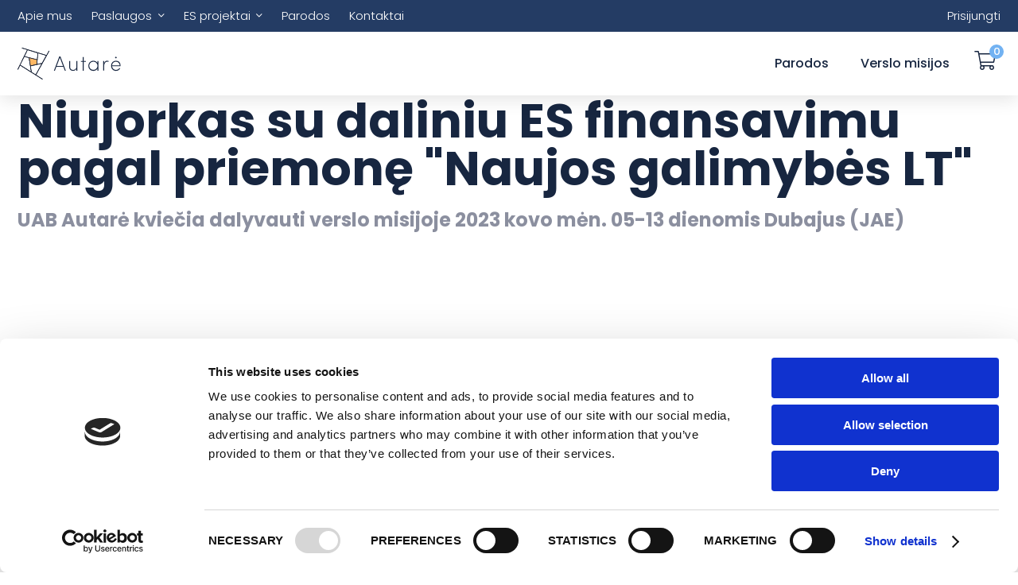

--- FILE ---
content_type: text/html
request_url: https://www.autare.lt/verslo-misija/niujorkas-su-daliniu-es-finansavimu-pagal-priemone-naujos-galimybes-lt
body_size: 8550
content:
<!doctype html>
<!--[if lt IE 9 ]>  <html lang="lt" class="ie intuero trip mID-2531 lang-lt"> <![endif]-->
<!--[if (gte IE 9)|!(IE)]><!--> <html lang="lt" class="intuero trip mID-2531 lang-lt"> <!--<![endif]-->
<head>
    <!--[if ie]><meta http-equiv="X-UA-Compatible" content="IE=edge"/><![endif]-->
    <base href="https://www.autare.lt/index.php">
    <title>Verslo misija i Niujorka</title><meta charset="utf-8">
    <meta name="generator" content="Intuero by sonaro.eu">
    <meta name="viewport" content="width=device-width, initial-scale=1">
    <link rel="shortcut icon" href="application/images/favicons/favicon.ico">
    <link rel="icon" sizes="16x16 32x32 64x64" href="application/images/favicons/favicon.ico">
    <link rel="icon" type="image/png" sizes="196x196" href="application/images/favicons/favicon-192.png">
    <link rel="icon" type="image/png" sizes="160x160" href="application/images/favicons/favicon-160.png">
    <link rel="icon" type="image/png" sizes="96x96" href="application/images/favicons/favicon-96.png">
    <link rel="icon" type="image/png" sizes="64x64" href="application/images/favicons/favicon-64.png">
    <link rel="icon" type="image/png" sizes="32x32" href="application/images/favicons/favicon-32.png">
    <link rel="icon" type="image/png" sizes="16x16" href="application/images/favicons/favicon-16.png">
    <link rel="apple-touch-icon" href="application/images/favicons/favicon-57.png">
    <link rel="apple-touch-icon" sizes="114x114" href="application/images/favicons/favicon-114.png">
    <link rel="apple-touch-icon" sizes="72x72" href="application/images/favicons/favicon-72.png">
    <link rel="apple-touch-icon" sizes="144x144" href="application/images/favicons/favicon-144.png">
    <link rel="apple-touch-icon" sizes="60x60" href="application/images/favicons/favicon-60.png">
    <link rel="apple-touch-icon" sizes="120x120" href="application/images/favicons/favicon-120.png">
    <link rel="apple-touch-icon" sizes="76x76" href="application/images/favicons/favicon-76.png">
    <link rel="apple-touch-icon" sizes="152x152" href="application/images/favicons/favicon-152.png">
    <link rel="apple-touch-icon" sizes="180x180" href="application/images/favicons/favicon-180.png">
    <meta property="keywords" content="Verslo misija i Niujorka" />
    <meta property="description" content="Verslo misija i Niujorka" />
    <meta property="og:locale" content="lt_LT" />
    <meta property="og:title" content="" />
    <meta property="og:type" content="website" />
    <meta property="og:url" content="https://www.autare.lt/verslo-misija/niujorkas-su-daliniu-es-finansavimu-pagal-priemone-naujos-galimybes-lt" />
    <meta property="og:site_name" content="Autarė" />
    <meta property="og:image" content="" /><script src="application/assets/jquery-1.9.1.min.js"></script>
    <script>var makesortable = false; </script>
    <script>var moduleID = "2531";</script>
    <script>var langID = "lt";  </script>
    <script>var intuero = {"appName":"autare","env":"prod","mID":2531,"mType":"trip","lang":"lt"};  </script>
    <script>var lteIE8 = false;</script>
    <!--[if lte IE 8]><script> lteIE8 = true; </script> <![endif]-->
    <script src="application/js/all.js?v=10"></script>
    <script src="application/assets/datepicker/languages/datepicker-lt.js"></script><link href="application/styles/all.min.css?v=50" rel="stylesheet" /><link rel="preconnect" href="https://fonts.googleapis.com">
    <link rel="preconnect" href="https://fonts.gstatic.com" crossorigin>
    <link href="https://fonts.googleapis.com/css2?family=Poppins:ital,wght@0,300;0,400;0,500;0,700;1,400&display=swap" rel="stylesheet">
    <meta name="verify-paysera" content="48dfefca4ade637aeaff13318f4d2057"><!-- Cookiebot -->
<script id="Cookiebot" src="https://consent.cookiebot.com/uc.js" data-cbid="28d965c5-7271-4695-98ce-f16e113ed3a6" data-blockingmode="auto" type="text/javascript"></script>

<!-- Google Tag Manager -->

<script>(function(w,d,s,l,i){w[l]=w[l]||[];w[l].push({'gtm.start':

new Date().getTime(),event:'gtm.js'});var f=d.getElementsByTagName(s)[0],

j=d.createElement(s),dl=l!='dataLayer'?'&l='+l:'';j.async=true;j.src=

'https://www.googletagmanager.com/gtm.js?id='+i+dl;f.parentNode.insertBefore(j,f);

})(window,document,'script','dataLayer','GTM-KWDMM958');</script>

<!-- End Google Tag Manager --></head>

<body id="intuero">
    <!--[if lte IE 7]><script src="core/js/ie6/warning.js"></script><script>window.onload=function(){ie6("core/js/ie6/")}</script><![endif]-->
    <div id="fb-root"></div>
        
    
<header id="header" class="mainHeader cf">

    <div class="mainHeader__topBar">
        <div class="container">
            <div class="row row--align-center row--justify-between">
                <div class="col col--auto">
                    
<div class="defaultNavigation">
    <ul data-lvl="1">
        
                                <li data-lvl="1" class="module-1375 lvl-1 menu_noChilds ">
                <a href="https://www.autare.lt/apie-mus" class="module-1375 lvl-1 menu_noChilds" data-lvl="1" href="https://www.autare.lt/apie-mus">Apie mus</a>
                            </li>
                                <li data-lvl="1" class="module-1571 lvl-1 menu_hasChilds ">
                <a href="https://www.autare.lt/paslaugos" class="module-1571 lvl-1 menu_hasChilds" data-lvl="1">Paslaugos</a>
                                    <ul class="subMenu" data-lvl="2">
                                            <li data-lvl="2">
                            <a class="module-1572 lvl-2 menu_noChilds" data-lvl="2" href="https://www.autare.lt/paslaugos/parodu-dalyviams">Parodų dalyviams</a>
                                                    </li>
                                            <li data-lvl="2">
                            <a class="module-1574 lvl-2 menu_noChilds" data-lvl="2" href="https://www.autare.lt/paslaugos/parodu-lankytojams">Parodų lankytojams</a>
                                                    </li>
                                            <li data-lvl="2">
                            <a class="module-2397 lvl-2 menu_noChilds" data-lvl="2" target="_self" href="https://www.auma.de/en/exhibit/find-your-exhibitions?typ=erw">Pasaulio parodų filtras</a>
                                                    </li>
                                            <li data-lvl="2">
                            <a class="module-1575 lvl-2 menu_noChilds" data-lvl="2" href="https://www.autare.lt/paslaugos/nemokamas-seminaras">Nemokamas seminaras</a>
                                                    </li>
                                            <li data-lvl="2">
                            <a class="module-2090 lvl-2 menu_noChilds" data-lvl="2" href="https://www.autare.lt/vizos">Vizos</a>
                                                    </li>
                                        </ul>
                            </li>
                                <li data-lvl="1" class="module-1561 lvl-1 menu_hasChilds ">
                <a href="https://www.autare.lt/es-projektai" class="module-1561 lvl-1 menu_hasChilds" data-lvl="1">ES projektai</a>
                                    <ul class="subMenu" data-lvl="2">
                                            <li data-lvl="2">
                            <a class="module-2714 lvl-2 menu_noChilds" data-lvl="2" href="https://www.autare.lt/coastour">Coastour</a>
                                                    </li>
                                            <li data-lvl="2">
                            <a class="module-2423 lvl-2 menu_noChilds" data-lvl="2" href="https://www.autare.lt/e-komercijos-modelis-covid-19">E. komercijos modelis COVID-19</a>
                                                    </li>
                                            <li data-lvl="2">
                            <a class="module-1562 lvl-2 menu_noChilds" data-lvl="2" href="https://www.autare.lt/inoconnect">InoConnect</a>
                                                    </li>
                                            <li data-lvl="2">
                            <a class="module-1564 lvl-2 menu_noChilds" data-lvl="2" href="https://www.autare.lt/naujos-galimybes-lt">Naujos galimybes LT</a>
                                                    </li>
                                            <li data-lvl="2">
                            <a class="module-1565 lvl-2 menu_noChilds" data-lvl="2" href="https://www.autare.lt/nacionaliniai-stendai">Nacionaliniai stendai</a>
                                                    </li>
                                        </ul>
                            </li>
                                <li data-lvl="1" class="module-1594 lvl-1 menu_noChilds ">
                <a href="https://www.autare.lt/parodos" class="module-1594 lvl-1 menu_noChilds" data-lvl="1" target="_self" href="https://www.autare.lt/parodos">Parodos</a>
                            </li>
                                <li data-lvl="1" class="module-2085 lvl-1 menu_noChilds ">
                <a href="https://www.autare.lt/kontaktai" class="module-2085 lvl-1 menu_noChilds" data-lvl="1" href="https://www.autare.lt/kontaktai">Kontaktai</a>
                            </li>
            </ul>
</div>
                </div>
                <div class="col col--auto">
                    <nav class="defaultNavigation userMenuNavigation"><ul data-lvl="1"><li><a href="prisijungimas">Prisijungti</a></li></ul></nav>                </div>
            </div>
        </div>
    </div>

    <div class="mainHeader__main">
        <div class="container">
            <div class="row row--justify-between row--align-center">
                <div class="col col--auto col--md-auto">
                    <a href="https://www.autare.lt/" class="mainLogo">
                        <img src="application/images/autare-logo.svg" alt="Autarė logo">
                    </a>
                </div>
                <div class="col col--auto col--md-auto">
                    <div class="row row--align-center">
                        <div class="col col--auto col--md-order-2">
                            <div class="mainNavigation">
                                
<div class="defaultNavigation">
    <ul data-lvl="1">
        
                                <li data-lvl="1" class="module-1591 lvl-1 menu_noChilds ">
                <a href="https://www.autare.lt/parodos" class="module-1591 lvl-1 menu_noChilds" data-lvl="1" href="https://www.autare.lt/parodos">Parodos</a>
                            </li>
                                <li data-lvl="1" class="module-1590 lvl-1 menu_noChilds ">
                <a href="https://www.autare.lt/verslo-misija" class="module-1590 lvl-1 menu_noChilds" data-lvl="1" href="https://www.autare.lt/verslo-misija">Verslo misijos</a>
                            </li>
            </ul>
</div>
                                <div class="mobileNavigationOnly">
                                    
<div class="defaultNavigation">
    <ul data-lvl="1">
        
            </ul>
</div>
                                </div>
                            </div>
                            <div class="menuMobileToggle">
                                <button class="hamburger hamburger--arrow bind--toggleMobileMenu" type="button">
                                    <span class="hamburger-box">
                                        <span class="hamburger-inner"></span>
                                    </span>
                                </button>
                            </div>
                        </div>
                        <div class="col col--auto col--md-order-1">
                            <div class="cartButtonHolder">
                                <a class="bind-cartStatusBox bind-toggleCart" href="uzsakymo-patvirtinimas">
                                    <i class="fal fa-shopping-cart"></i>
                                    <span class="cartCount bind-cartStatusBox-qnt">0</span>
                                </a>
                            </div>
                        </div>
                    </div>
                </div>
            </div>
        </div>
    </div>

</header>


<div class="appContent">
        
<article class="singleTrip">

    <header class="singleTrip__header">
        <div class="container">
            <div class="row row--justify-between row--align-center">
                <div class="col col--12">
                    <p class="singleTrip__headerDate">2023-03-05 ‒ 2023-03-13</p>                    <h1 class="singleTrip__headerTitle pageTitle">Niujorkas su daliniu ES finansavimu pagal priemonę "Naujos galimybės LT"</h1>                    <h3 class="singleTrip__headerSubTitle">UAB Autarė kviečia dalyvauti verslo misijoje  2023 kovo mėn. 05-13 dienomis Dubajus (JAE)</h3>                </div>
            </div>
        </div>
    </header>

            <section class="section singleTrip__gallery">
            <div class="container">
                    <div class="row row--justify-center">
                                            <div class="col col--3 col--md-6">
                            <figure itemprop="associatedMedia" itemscope itemtype="http://schema.org/ImageObject">
                                <a href="https://www.autare.lt/media/Trips/17/naujosLT2.png" data-fancybox="gallery-2531" itemprop="contentUrl" class="singleImageWrap" data-caption="">
                                    <img src="media/.thumb/.300x300-crop-17-naujosLT2-1663844240.png" itemprop="thumbnail" alt="naujos_LT_2">
                                </a>
                                                            </figure>
                        </div>
                                            <div class="col col--3 col--md-6">
                            <figure itemprop="associatedMedia" itemscope itemtype="http://schema.org/ImageObject">
                                <a href="https://www.autare.lt/media/Trips/17/new.png" data-fancybox="gallery-2531" itemprop="contentUrl" class="singleImageWrap" data-caption="">
                                    <img src="media/.thumb/.300x300-crop-17-new-1663844240.png" itemprop="thumbnail" alt="new">
                                </a>
                                                            </figure>
                        </div>
                                    </div>
            </div>
        </section>
    
            <section class="section singleTrip__content">
            <div class="container">
                <div class="row">
                    <div class="col col--6 col--md-12 singleTrip__contentLeft"><p><u>Įmonių dalyvavimas dalinai finansuojamas&nbsp;pagal Europos Sąjungos fondų investicijų veiksmų programos priemonę, i&scaron; Europos Sąjungos&nbsp;Europos regioninės plėtros fondo</u>, &scaron;iuo atveju, iki 1865,61<u>&nbsp;Eur</u>. PVM nėra finansuojamas projekte.&nbsp;<strong>UAB Autarės koordinuojamas kalsteris &ldquo;Bonum consilium&rdquo;</strong>&nbsp;įgyvendina projektą pagal priemonę&nbsp;<strong>&bdquo;Naujos galimybės LT&ldquo;</strong>, skirtą labai mažų, mažų ir vidutinių įmonių eksporto rinkų paie&scaron;kai ir plėtrai. Priemonės apimtyje finansuojamos Lietuvoje&nbsp;prekes gaminančios arba&nbsp;paslaugas teikiančios&nbsp;įmonės, vykstančios į verslo misijas. Verslo misijos projekto įgyvendinimui grupę turi sudaryti bent 6 įmonės.</p>
<p><strong>Vizito tikslas:</strong></p>
<ol>
<li>Stiprinti Lietuvos verslo įmonių paslaugų ir prekių eksportą į Niujorką, organizuojant B2B susitkimus su verslo ir verslą skatinančių institucijų atstovais.</li>
<li>Apsilankyti tarptautinėje&nbsp;stayybos ir interjero parodoje Niujorke New York Build&nbsp;2022 (https://www.newyorkbuildexpo.com/ ).</li>
<li>Privačių B2B organizavimas.</li>
<li>Pažintis su mokestine rinkos sistema bei logistika, sprendžiant eksporto klausimus.</li>
</ol></div><div class="col col--6 col--md-12 singleTrip__contentRight"><p><strong>DALYVAVIMO SĄLYGOS:&nbsp;</strong></p>
<ol>
<li>Galutinis naudos gavėjas (įmonė) turi būti labai maža, maža arba vidutinė įmonė.</li>
<li>Galutinis naudos gavėjas turi būti finansinių sunkumų nepatirianti įmonė, kas apsprendžiama pagal formulę: įmonės nuosavas kapitalas, turi būti ne mažesnis nei pusė įstatinio kapitalo.</li>
<li>Galutinis naudos gavėjas negali būti skolingas VMI ir sodrai.</li>
<li>Galutinis naudos gavėjas turi būti nei&scaron;naudojęs 200&nbsp;000 eur. deminimis lė&scaron;ų pagalbos per registruotus 3 m.</li>
<li>Galutinis naudos gavėjas privalo gaminti nuosavas prekes arba teikti savo paslaugas, kas bendrame pardavimų biudžete turi sudaryti ne mažiau 50 proc. pajamų.</li>
<li>Galutinis naudos gavėjas į verslo misiją gali deleguoti&nbsp;<strong><u>asmenį dirbantį toje įmonėje (tik darbuotojas).</u></strong></li>
</ol>
<p><strong><u>DĖMESIO</u></strong>- prekybinės įmonės, perparduodančios kito gamintojo prekes netinkamos finansavimui!</p>
<p><strong>DALYVAVIMUI REIKALINGI DOKUMENTAI:&nbsp;</strong></p>
<ol>
<li>Patvirtinti 2021 m. metinės finansinės atskaitomybės dokumentai.</li>
<li>Smulkiojo ir vidutinio verslo subjekto statuso deklaracija (pateiksime).</li>
<li>Klausimynas (pateiksime).</li>
<li>Sutartis su parei&scaron;kėju dėl dalyvavimo projekte (pateiksime).</li>
<li>&bdquo;Vienos įmonės&ldquo; deklaracija (pateiksime).</li>
<li>Įsakymas dėl lė&scaron;ų skyrimo.</li>
<li>De minimis sutikimas (pateiksime).</li>
<li>De minimis pagalbos patikros lapas (pateiksime).</li>
<li>Dalyvio komandiruotę ir i&scaron;laidas pagrindžiantys dokumentai (komandiruotės įsakymas, dienpinigių i&scaron;mokos įrodymas).</li>
</ol>
<p>Surinkus susidomėjusių verslininkų grupę (ne mažiau 6 įmonių) bus organizuojami logistiniai sprendimai bei apgyvendinimas centralizuotai. Kviečiame įmones registruotis iki&nbsp;<strong><u>2022 m.&nbsp;rugsėjo 30 d.</u></strong>&nbsp;Dėl registracijos kreiptis: UAB &bdquo;Autarė&ldquo; Turizmo departamento vadovė Gintarė Zlatkienė, el. p.:&nbsp;<u><a href="mailto:gintare@travel.lt">gintare@autare.lt</a></u>&nbsp;tel.: 8 679 36330.</p></div>                </div>
            </div>
        </section>
    
            <section class="section section--light contactUs">
            <div class="container">
                <div class="row row--justify-between">
                    <div class="col col--5 col--md contactUs__colInfo">
                        <div class="section__heading">
                            <h2>Susisiekite</h2>                        </div>
                        <div class="row contactUs__content">
                            <div class="col">

                                                                    <div class="row row--align-center contactUs__person">
                                        
                                        <div class="col col--auto col--md"><div class="contactUs__image"><img src="media/.thumb/.100x100-crop-3-gintare-1605698454.jpg" alt="Gintarė Zlatkienė"/></div></div>
                                        <div class="col col--md">
                                            <div class="contactUs__name">
                                                <h4>Gintarė Zlatkienė</h4>                                                <p class="contactUs__position"><em>Projektų vadovė</em></p>                                            </div>
                                        </div>
                                    </div>
                                
                                <div class="row">
                                    <div class="col">
                                        <h5>Telefonas</h5><a href="tel:+37067936330">+37067936330</a>                                    </div>
                                    <div class="col">
                                        <h5>El. paštas</h5><a class="contactEmail" href="mailto:gintare@autare.lt">gintare@autare.lt</a>                                    </div>
                                </div>

                            </div>
                        </div>
                    </div>
                    <div class="col col--6 col--md contactUs__colForm">

                        <div class="block widget block-contactUsForm widget-expoForm" id="widget-expoForm"><form class="contactUsForm" action="" method="POST">

    <input style="display: none" type="text" name="Title" id="pageTitleInput">
    <input style="display: none" type="text" name="Contact" id="contactPersonInput">

    <div class="row">
        <div class="col col--sm-12">
            <input class="contactUsForm__input" type="text" id="formName" name="Name" placeholder="Jūsų vardas">
        </div>
        <div class="col col--sm-12">
            <input class="contactUsForm__input" type="email" id="formEmail" name="Email" placeholder="Jūsų el. paštas">
        </div>
    </div>
    <div class="row">
        <div class="col">
            <textarea class="contactUsForm__input" id="formMessage" name="Message" placeholder="Jūsų žinutė"></textarea>
        </div>
    </div>
    <div class="row">
        <div class="col">
            <a class="mainButton mainButton--orange">Siųsti</a>
        </div>
        <div class="col">
            <p class="successMessage" id="successMessage"></p>
        </div>
    </div>

    <input style="display: none" type="text" name="type" id="type" value="contactUsForm">

</form>

<script>

    var okMessage = "Išsiųsta sėkmingai. Ačiū.";

    $(document).ready(function(){

        $('.contactUsForm .mainButton').on('click', function(){

            //page title
            $pageTitle = $('.pageTitle').text();
            $('#pageTitleInput').val($pageTitle);
            //

            //contact person
            if ($('.contactEmail').text()) {
                $contactPerson = $('.contactEmail').text();
            } else {
                $contactPerson = 'info@autare.lt';
            }
            $('#contactPersonInput').val($contactPerson);


            var formData = $('.contactUsForm').serializeArray();
            var data = {};

            data['methodName'] = 'contactUsForm',
            data['args'] = {"data": formData};

            $.ajax({
                url: 'core/defaultActions/ajax/helper.ajax.php',
                type: 'POST',
                data: data
            })

            .done(function(response) {

                returnedData = JSON.parse(response);

                if (returnedData.return.name == 'error') {
                    $('#formName').addClass('error');
                } else {
                    $('#formName').removeClass('error');
                }

                if (returnedData.return.email == 'error') {
                    $('#formEmail').addClass('error');
                } else {
                    $('#formEmail').removeClass('error');
                }

                if (returnedData.return.message == 'error') {
                    $('#formMessage').addClass('error');
                } else {
                    $('#formMessage').removeClass('error');
                }

                if ((returnedData.return.name !== 'error') && (returnedData.return.email !== 'error') && (returnedData.return.message !== 'error')) {

                    $('#pageTitleInput').val('');
                    $('#formName').val('');
                    $('#formEmail').val('');
                    $('#formMessage').val('');
                    $('.contactUsForm__input').removeClass('error');
                    $('.successMessage').text(okMessage);
                    $('.successMessage').show();
                    setTimeout(function(){ 
                        $('.successMessage').hide();
                    }, 5000);
                }

            });

        });
    });

</script></div>
                    </div>
                </div>
            </div>

        </section>
    
</article>

</div>


<footer id="footer" class="footerWrap">
    <div class="container">
        <div class="row row--justify-between">
            <div class="col col--9 col--md-12">
                <div class="row">
                    <div class="col col--sm-12 footer-logo">
                        <a href="https://www.autare.lt/" class="mainLogo">
                            <img class="footer-logo" src="application/images/autare-logo-footer.png" alt="Autarė logo">
                        </a>
                    </div>
                    <div class="col col--sm-6">
                        <div class="block widget block-text widget-footerText1" id="widget-footerText1"><h4>UAB Autarė</h4>
<p>Subačiaus g. 8-14,<br />Vilnius, LT-01302</p></div>                    </div>
                    <div class="col col--sm-6">
                        <div class="block widget block-text widget-footerText2" id="widget-footerText2"><h4>Telefonas</h4>
<p><a href="tel:+37052623907">+37067094462</a> <br /><a href="tel:+37052622453">+37069933617</a></p></div>                    </div>
                    <div class="col col--sm-6">
                        <div class="block widget block-text widget-footerText3" id="widget-footerText3"><h4>El. pa&scaron;tas</h4>
<p><a href="mailto:info@autare.lt">info@autare.lt</a></p></div>                    </div>
                    <div class="col col--sm-6">
                        <div class="block widget block-text widget-footerText4" id="widget-footerText4"></div>                    </div>
                </div>
                
            </div>
            <div class="col col--3 col--md-12 footer-info">
                                    <div class="socialLinks">
                        <a target="_blank" href="https://www.facebook.com/autare"><i class="fab fa-facebook"></i></a><a target="_blank" href="https://www.instagram.com/autare_exhibitions/"><i class="fab fa-instagram"></i></a><a target="_blank" href="https://www.linkedin.com/company/autare-uab/"><i class="fab fa-linkedin"></i></a>                    </div>
                            </div>
        </div>

        <div class="footerBottom">
            <div class="row row--justify-between">
                <div class="col col--auto">Visos teisės saugomos.</div>
                <div class="col col--auto">
                    Sukurta <a target="_blank" rel="nofollow" href="http://www.sonaro.lt">SONARO</a> |
                    Dizainas <a target="_blank" rel="nofollow" href="http://kemdu.lt/">KEMDU</a>
                </div>
            </div>
        </div>

    </div>
    
</footer>

<div class="cookiesMessageWrap" style="display:none;">
        <div class="text">
            <p>Mūsų svetainėje naudojami slapukai, kad užtikrintume jums teikiamų paslaugų kokybę. Tęsdami naršymą jūs sutinkate su slapukų politika.</p>
        </div>
        <p class="policy-link">
            <a href="https://www.autare.lt/">Daugiau informacijos</a>
        </p>
        <div class="buttonsWrap">
            <div class="cookiesBtn cookiesMessageAccept">Susipažinau</div>
            <div class="clear"></div>
        </div>
        <div class="clear"></div>
</div>
<script>
    if (typeof getCookie != 'function') {
        function getCookie(cname) {
            var name = cname + "=";
            var decodedCookie = decodeURIComponent(document.cookie);
            var ca = decodedCookie.split(';');
            for(var i = 0; i <ca.length; i++) {
                var c = ca[i];
                while (c.charAt(0) == ' ') {
                    c = c.substring(1);
                }
                if (c.indexOf(name) == 0) {
                    return c.substring(name.length, c.length);
                }
            }
            return "";
        }
    }
    if (getCookie('cookiesaccepted') == '') {
        var cookieExpirationDate = new Date();
        cookieExpirationDate.setMonth(cookieExpirationDate.getMonth() + 1);
        cookieExpirationDate = cookieExpirationDate.toString('r');
        $('.cookiesMessageWrap').show();
        $('.cookiesMessageAccept').on('click', function(){
            $('.cookiesMessageWrap').addClass('closed');
            document.cookie = "cookiesaccepted=true; expires=" + cookieExpirationDate + "; path=/";
        });
    }
</script>
     
    


<div class="modal fade" id="memberModal" tabindex="-1" role="dialog" aria-labelledby="memberModal" aria-hidden="true">
  <div class="modal-dialog">
    <div class="modal-content">
        <!-- <div class="modal-header">
            <button type="button" class="close" data-dismiss="modal" aria-label="Close"><span aria-hidden="true">&times;</span></button>
            <h4 class="modal-title" id="myModalLabel">Title</h4>
        </div> -->
        <div class="modal-body">
            <div role="tabpanel">

                <ul class="nav nav-tabs" role="tablist">
                    <li role="presentation" data-tabname="login" data-title="Prisijungti" class="active"><a href="#tab-login" aria-controls="tab-login" role="tab" data-toggle="tab">Prisijungti</a></li><li role="presentation" data-tabname="singup" data-title="Registruotis" class=""><a href="#tab-singup" aria-controls="tab-singup" role="tab" data-toggle="tab">Registruotis</a></li>                    <button type="button" class="close" data-dismiss="modal" aria-label="Close"><span aria-hidden="true">&times;</span></button>
                </ul>

              <!-- Tab panes -->
                <div class="tab-content">
                    <div role="tabpanel" class="tab-pane active" id="tab-login"><form class="cf memberForm loginForm" action="https://www.autare.lt/verslo-misija/niujorkas-su-daliniu-es-finansavimu-pagal-priemone-naujos-galimybes-lt?vars/action/login" method="post">
	<input type="hidden" name="source" value="memberForm">

    <h3>Prisijunkite prie savo paskyros</h3>

			<div class="adminLoginErro">Array</div> 
		<div class="row cf">
		<div class="form-group">
			<input class="adminName form-control" id="adminName" name="27cac06f8cdb4b201f48c6fd6398d4cf" type="text" placeholder="El. paštas" onblur="this.placeholder='El. paštas'" onfocus="this.placeholder=''">
		</div>
	</div>
	<div class="row cf">
		<div class="form-group">
			<input class="adminPassword form-control" id="adminPassword" name="a6de1889a9025bc51f91bed62b64f6d4" type="password" placeholder="Slaptažodis" onblur="this.placeholder='Slaptažodis'" onfocus="this.placeholder=''">
		</div>
	</div>
		<button class="btn loginButton" type="submit" ?>Prisijungti</button>
			<a class="externalLoginButton externalLoginButton-facebook" href="https://www.autare.lt/index.php/action/facebook_login">Facebook</a>
		<div class="register">
	    <p>Neturi paskyros?</p>
	    <a href="#tab-singup" aria-controls="tab-singup" class="register" role="tab" data-toggle="tab">Registruokis!</a>
	</div>
	<a href="#tab-forgot" aria-controls="tab-forgot" class="forgotPass" role="tab" data-toggle="tab">Pamiršaus slaptažodį</a>
<!-- 			<a class="externalLoginButton externalLoginButton-google" href="https://www.autare.lt/index.php/action/google_login">Google</a>
	 -->
	

</form>

</div><div role="tabpanel" class="tab-pane " id="tab-singup">
<div class="coreRegistrationFormWrap cf">

    <h3>Naujo vartotojo registracija</h3>
        
      
<form ID="coreRegistrationForm" class="memberForm registrationForm cf coreRegistrationFormWrap mWTmY" action="https://www.autare.lt/tvs_vartotojai?vars/action/registration/confuseSUM/1" method="post">
                        <input type="hidden" name="userType" value="person">
            
                <div class="formItem formItem--block formItem--halfFirst mandatory" data-fieldname="firstName">
            
                                    <div class=" mandatory">
                            <label for="">
                                Vardas*                            </label>
                            <input name="firstName">
                        </div>
                    
            </div>     
                    <div class="formItem formItem--block formItem--halfFirst mandatory" data-fieldname="lastName">
            
                                    <div class=" mandatory">
                            <label for="">
                                Pavardė*                            </label>
                            <input name="lastName">
                        </div>
                    
            </div>     
                    <div class="formItem formItem--block formItem--halfFirst mandatory" data-fieldname="email">
            
                                    <div class=" mandatory">
                            <label for="">
                                El. paštas*                            </label>
                            <input name="email">
                        </div>
                    
            </div>     
                    <div class="formItem formItem--block formItem--halfFirst mandatory" data-fieldname="password">
            
                                    
                        <label for="">
                            Slaptažodis*                        </label>
                        <div class=" mandatory">
                            <input class="" type="password" name="password" >
                        </div>
                                      
                    
            </div>     
                    <div class="formItem formItem--block formItem--halfFirst mandatory" data-fieldname="password-repeat">
            
                                    
                        <label for="">
                            Pakartokite slaptažodį*                        </label>
                        <div class=" mandatory">
                            <input class="" type="password" name="password-repeat" >
                        </div>
                                      
                    
            </div>     
                
        <div class="clear"></div>
    <button class="button loginButton" type="subbmit">Registruotis</button>
    <div class="clear"></div>
    <div class="errorsBox"></div>
</form>
<script src="application/js/intuero_registrationForm.jquery.js"></script>
<script type="text/javascript">
    $(document).ready(function(){
        $('.mWTmY').intuero_registrationForm();
    });
</script>

</div></div><div role="tabpanel" class="tab-pane " id="tab-forgot">
<form class="cf memberForm loginForm" action="https://www.autare.lt/tvs_vartotojai?vars/action/requestPasswordReset" method="post">
	<h3>Slaptažodžio atkūrimas</h3>
    
    <div class="form-group">
        <input class="adminName form-control" id="adminName" name="27cac06f8cdb4b201f48c6fd6398d4cf" type="text" placeholder="El. paštas" onblur="this.placeholder='El. paštas'" onfocus="this.placeholder=''">
    </div>
	   <input class="btn forgot" type="submit" value="Generuoti naują slapažodį" />
</form>

</div>                   
                </div>

            </div>
        </div>
    </div>
  </div>
</div>


<script>

    function showMembersPopup( forceShowActiveTab ){
        if ( typeof forceShowActiveTab == 'undefined'){
            forceShowActiveTab = false;
        }
        $('#memberModal').modal('show');
        if (forceShowActiveTab){
            $('#memberModal .nav-tabs li.active a').trigger('click');
        }
        return false;
    }

    function hideMembersPopup(){
        $('#memberModal').modal('hide');
    }

    $('.loginForm .forgotPass').on('click', function(){
        $('li[role="presentation"]').removeClass('active');
    });

    $('.loginForm a.register').on('click', function(){
        $('li[role="presentation"]').removeClass('active');
        $('li[data-tabname="singup"]').addClass('active');
    });
</script>





<!--Start of Tawk.to Script-->
<script type="text/javascript">
var Tawk_API=Tawk_API||{}, Tawk_LoadStart=new Date();
(function(){
var s1=document.createElement("script"),s0=document.getElementsByTagName("script")[0];
s1.async=true;
s1.src='https://embed.tawk.to/639751fddaff0e1306dc4a71/1gk3hgium';
s1.charset='UTF-8';
s1.setAttribute('crossorigin','*');
s0.parentNode.insertBefore(s1,s0);
})();
</script>
<!--End of Tawk.to Script-->

</body>
</html>

